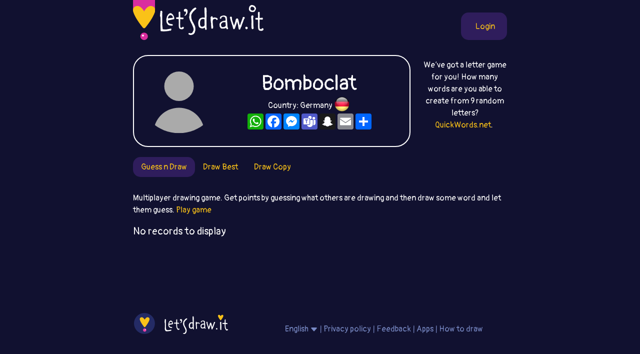

--- FILE ---
content_type: text/html; charset=utf-8
request_url: https://www.google.com/recaptcha/api2/aframe
body_size: 258
content:
<!DOCTYPE HTML><html><head><meta http-equiv="content-type" content="text/html; charset=UTF-8"></head><body><script nonce="LuMckG1CLaz2P1E2mIwHYw">/** Anti-fraud and anti-abuse applications only. See google.com/recaptcha */ try{var clients={'sodar':'https://pagead2.googlesyndication.com/pagead/sodar?'};window.addEventListener("message",function(a){try{if(a.source===window.parent){var b=JSON.parse(a.data);var c=clients[b['id']];if(c){var d=document.createElement('img');d.src=c+b['params']+'&rc='+(localStorage.getItem("rc::a")?sessionStorage.getItem("rc::b"):"");window.document.body.appendChild(d);sessionStorage.setItem("rc::e",parseInt(sessionStorage.getItem("rc::e")||0)+1);localStorage.setItem("rc::h",'1768399081151');}}}catch(b){}});window.parent.postMessage("_grecaptcha_ready", "*");}catch(b){}</script></body></html>